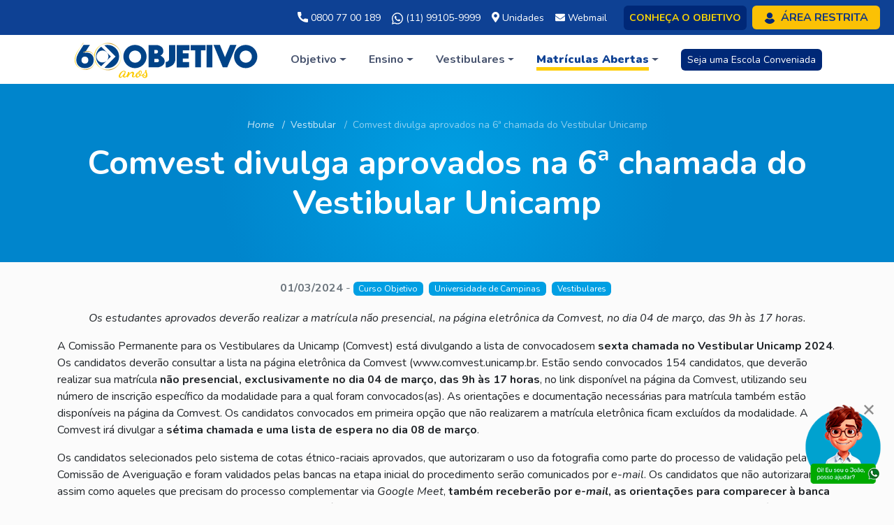

--- FILE ---
content_type: text/html; charset=utf-8
request_url: https://curso-objetivo.br/vestibular/noticia.aspx?titulo=comvest-divulga-aprovados-na-6a-chamada-do-vestibular-unicamp
body_size: 36680
content:


<!DOCTYPE html>
<html lang="pt-br">
<head>
<meta charset="utf-8">
<meta content="width=device-width, initial-scale=1.0" name="viewport">
<title>Comvest divulga aprovados na 6ª chamada do Vestibular Unicamp - Guia de Carreiras e Profissões - Curso Objetivo Pr&eacute;-Vestibular</title>
<meta name="description" content="Acompanhe as principais notícias sobre os vestibulares mais importantes do Brasil. Insper (SP) libera resultado da 1ª etapa do Vestibular 2021/2">
<meta name="keywords" content="carreiras  e profissões, administração, guia de carreiras, cursos oferecidos, curso objetivo, cursinho objetivo, curso pre-vestibular, curso vestibular, cursinho vestibulares, curso prova vestibular, dicas areas faculdade, cursos faculdade, profissoes faculdade, profissoes universidade, areas de escolha universidade">
<meta name="title" content="Comvest divulga aprovados na 6ª chamada do Vestibular Unicamp - Curso Objetivo Pr&eacute;-Vestibular">
<meta property="og:title" content="Comvest divulga aprovados na 6ª chamada do Vestibular Unicamp - Curso Objetivo Pr&eacute;-Vestibular">
<meta property="og:type" content="website">
<meta property="og:url" content="https://www.curso-objetivo.br/vestibular/###.aspx">
<meta property="og:image" content="https://www.curso-objetivo.br/assets/img/photo/unidade.jpg">
<meta property="og:image:secure_url" content="https://www.curso-objetivo.br/assets/img/photo/unidade.jpg">
<meta property="og:image:alt" content="Imagem da fachada do Objetivo">
<meta property="og:site_name" content="Cursinho OBJETIVO - Educa&ccedil;&atilde;o de Qualidade">
<meta property="og:description" content="Acompanhe as principais notícias sobre os vestibulares mais importantes do Brasil. Insper (SP) libera resultado da 1ª etapa do Vestibular 2021/2">
<meta name="twitter:site" content="@sejaobjetivo">
<meta name="twitter:card" content="summary">
<meta name="twitter:title" content="Comvest divulga aprovados na 6ª chamada do Vestibular Unicamp - Curso Objetivo Pr&eacute;-Vestibular">
<meta name="twitter:description" content="Faça sua inscrição no Simulado do Cursinho Objetivo. Inscrições abertas!">
<meta name="author" content="Objetivo">
<link rel="canonical" href="https://www.curso-objetivo.br/vestibular/###.aspx">
<!-- Google Tag Manager -->
<script>(function(w,d,s,l,i){w[l]=w[l]||[];w[l].push({'gtm.start':
new Date().getTime(),event:'gtm.js'});var f=d.getElementsByTagName(s)[0],
j=d.createElement(s),dl=l!='dataLayer'?'&l='+l:'';j.async=true;j.src=
'https://www.googletagmanager.com/gtm.js?id='+i+dl;f.parentNode.insertBefore(j,f);
})(window,document,'script','dataLayer','GTM-K4LK6G');</script>
<!-- End Google Tag Manager -->

<meta name="fb:admins" content="">
<meta name="theme-color" content="#30488b">

<!-- Favicons -->
<link href="/assets/img/favicon.ico" rel="icon">
<link href="/assets/img/apple-touch-icon.png" rel="apple-touch-icon">

<!-- Fonts -->
<link rel="preconnect" href="https://fonts.gstatic.com">
<link href="https://fonts.googleapis.com/css2?family=Nunito:ital,wght@0,200;0,300;0,400;0,600;0,700;0,800;0,900;1,200;1,300;1,400;1,600;1,700;1,800;1,900&display=swap" rel="stylesheet">

<!-- CSS -->
<link href="/assets/css/bootstrap.min.css" rel="stylesheet">
<link href="/assets/css/estilo.min.css?131222" rel="stylesheet">

<!--[if IE]>
<meta HTTP-EQUIV="REFRESH" content="0; url=https://www.objetivo.br/atualize-seu-navegador.aspx">
<![endif]-->
</head>
<body>
<!-- Google Tag Manager (noscript) -->
<noscript>
<iframe src="https://www.googletagmanager.com/ns.html?id=GTM-K4LK6G"
height="0" width="0" style="display:none;visibility:hidden" title="GTM"></iframe>
</noscript>
<!-- End Google Tag Manager (noscript) --> 

<!-- HEADER -->
<header id="header" class="fixed-top" style="margin-bottom:-2px!important">
  <div class="container-fluid bg-obj-3 p-2">
    <div class="row">
      <div class="col-12 text-white d-flex justify-content-center justify-content-md-end p-0 pe-md-4">
        <ul class="nav-topo list-unstyled d-flex m-0 small" style="padding-top:7px">
          <li class="d-none d-sm-inline"> <a href="https://www.objetivo.br/atendimento" title="Ligue para o Objetivo" class="text-white py-1">
            <svg aria-labelledby="icon-phone-solid" role="img" enable-background="new 0 0 384 384" version="1.1" viewBox="0 0 384 384" xml:space="preserve" xmlns="http://www.w3.org/2000/svg" class="svg-fill-white mb-1" width="15">
              <path d="m353.19 252.05c-23.51 0-46.594-3.677-68.469-10.906-10.719-3.656-23.896-0.302-30.438 6.417l-43.177 32.594c-50.073-26.729-80.917-57.563-107.28-107.26l31.635-42.052c8.219-8.208 11.167-20.198 7.635-31.448-7.26-21.99-10.948-45.063-10.948-68.583 1e-3 -16.991-13.822-30.814-30.812-30.814h-70.52c-16.99 0-30.813 13.823-30.813 30.813 0 194.75 158.44 353.19 353.19 353.19 16.99 0 30.813-13.823 30.813-30.813v-70.323c-1e-3 -16.989-13.824-30.812-30.813-30.812z"></path>
            </svg>
            0800 77 00 189</a> </li>
          <li class="d-none d-md-inline"> <a href="https://api.whatsapp.com/send?1=pt_BR&phone=5511991059999" title="Fale com o Objetivo pelo WhatsApp" class="text-white py-1 px-sm-2 px-md-3">
            <svg aria-labelledby="icon-whatsapp" role="img" aria-hidden="true" focusable="false" viewBox="0 0 448 512" xmlns="http://www.w3.org/2000/svg" class="svg-fill-white" width="16">
              <path d="m380.9 97.1c-41.9-42-97.7-65.1-157-65.1-122.4 0-222 99.6-222 222 0 39.1 10.2 77.3 29.6 111l-31.5 115 117.7-30.9c32.4 17.7 68.9 27 106.1 27h0.1c122.3 0 224.1-99.6 224.1-222 0-59.3-25.2-115-67.1-157zm-157 341.6c-33.2 0-65.7-8.9-94-25.7l-6.7-4-69.8 18.3 18.6-68.1-4.4-7c-18.5-29.4-28.2-63.3-28.2-98.2 0-101.7 82.8-184.5 184.6-184.5 49.3 0 95.6 19.2 130.4 54.1s56.2 81.2 56.1 130.5c0 101.8-84.9 184.6-186.6 184.6zm101.2-138.2c-5.5-2.8-32.8-16.2-37.9-18-5.1-1.9-8.8-2.8-12.5 2.8s-14.3 18-17.6 21.8c-3.2 3.7-6.5 4.2-12 1.4-32.6-16.3-54-29.1-75.5-66-5.7-9.8 5.7-9.1 16.3-30.3 1.8-3.7 0.9-6.9-0.5-9.7s-12.5-30.1-17.1-41.2c-4.5-10.8-9.1-9.3-12.5-9.5-3.2-0.2-6.9-0.2-10.6-0.2s-9.7 1.4-14.8 6.9c-5.1 5.6-19.4 19-19.4 46.3s19.9 53.7 22.6 57.4c2.8 3.7 39.1 59.7 94.8 83.8 35.2 15.2 49 16.5 66.6 13.9 10.7-1.6 32.8-13.4 37.4-26.4s4.6-24.1 3.2-26.4c-1.3-2.5-5-3.9-10.5-6.6z"></path>
            </svg>
            (11) 99105-9999</a> </li>
          <li class="d-none d-md-inline"> <a href="https://www.objetivo.br/institucional/unidades.aspx" title="Confira a unidade do Objetivo mais próxima de você" class="text-white py-1 pe-2">
            <svg aria-labelledby="icon-map-marker-alt-solid" role="img" aria-hidden="true" focusable="false" xmlns="http://www.w3.org/2000/svg" viewBox="0 0 384 512" class="svg-fill-white mb-1" width="11">
              <path d="M172.268 501.67C26.97 291.031 0 269.413 0 192 0 85.961 85.961 0 192 0s192 85.961 192 192c0 77.413-26.97 99.031-172.268 309.67-9.535 13.774-29.93 13.773-39.464 0zM192 272c44.183 0 80-35.817 80-80s-35.817-80-80-80-80 35.817-80 80 35.817 80 80 80z"></path>
            </svg>
            <span class="d-none d-lg-inline">Unidades</span></a> </li>
          <li class="d-none d-md-inline"> <a href="https://outlook.com/docente.unip.br" title="Acesse ao webmail" class="text-white py-1 px-2" target="_blank">
            <svg aria-labelledby="icon-envelope-solid" role="img" aria-hidden="true" focusable="false" viewBox="0 0 512 512" xmlns="http://www.w3.org/2000/svg" class="svg-fill-white mb-1" width="14">
              <path d="M502.3 190.8c3.9-3.1 9.7-.2 9.7 4.7V400c0 26.5-21.5 48-48 48H48c-26.5 0-48-21.5-48-48V195.6c0-5 5.7-7.8 9.7-4.7 22.4 17.4 52.1 39.5 154.1 113.6 21.1 15.4 56.7 47.8 92.2 47.6 35.7.3 72-32.8 92.3-47.6 102-74.1 131.6-96.3 154-113.7zM256 320c23.2.4 56.6-29.2 73.4-41.4 132.7-96.3 142.8-104.7 173.4-128.7 5.8-4.5 9.2-11.5 9.2-18.9v-19c0-26.5-21.5-48-48-48H48C21.5 64 0 85.5 0 112v19c0 7.4 3.4 14.3 9.2 18.9 30.6 23.9 40.7 32.4 173.4 128.7 16.8 12.2 50.2 41.8 73.4 41.4z"></path>
            </svg>
            <span class="d-none d-lg-inline">Webmail</span></a> </li>
          <li class="ps-3 pe-2 d-none d-md-inline"><a href="https://www.objetivo.br/matriculas/formulario-interesse.aspx" title="Agende uma visita e conheça a estrutura do Objetivo" class="bg-obj-5 text-warning rounded p-2 text-uppercase"><strong>Conheça o Objetivo</strong></a></li>
          <li class="px-3 d-inline d-md-none"><a href="/atendimento" title="Fale com o Objetivo" class="border border-white text-white rounded py-1 px-2 px-sm-3 text-uppercase"> Atendimento</a></li>
        </ul>
        <span class="btn btn-obj-6 rounded px-md-3 py-1"> <a href="https://www.objetivo.br/area-restrita" title="Acesse a área restrita (estudante, responsável e educador)">
        <svg aria-labelledby="icon-user-solid" role="img" enable-background="new 0 0 460.8 460.8" version="1.1" viewBox="0 0 460.8 460.8" xml:space="preserve" xmlns="http://www.w3.org/2000/svg" class="svg-7 svg-fill-obj-5 me-1 d-none d-sm-inline">
          <path d="m230.43 0c-65.829 0-119.64 53.812-119.64 119.64s53.812 119.64 119.64 119.64 119.64-53.812 119.64-119.64-53.812-119.64-119.64-119.64z"></path>
          <path d="m435.76 334.89c-3.135-7.837-7.314-15.151-12.016-21.943-24.033-35.527-61.126-59.037-102.92-64.784-5.224-0.522-10.971 0.522-15.151 3.657-21.943 16.196-48.065 24.555-75.233 24.555s-53.29-8.359-75.233-24.555c-4.18-3.135-9.927-4.702-15.151-3.657-41.796 5.747-79.412 29.257-102.92 64.784-4.702 6.792-8.882 14.629-12.016 21.943-1.567 3.135-1.045 6.792 0.522 9.927 4.18 7.314 9.404 14.629 14.106 20.898 7.314 9.927 15.151 18.808 24.033 27.167 7.314 7.314 15.673 14.106 24.033 20.898 41.273 30.825 90.906 47.02 142.11 47.02s100.83-16.196 142.11-47.02c8.359-6.269 16.718-13.584 24.033-20.898 8.359-8.359 16.718-17.241 24.033-27.167 5.224-6.792 9.927-13.584 14.106-20.898 2.611-3.135 3.133-6.793 1.566-9.927z"></path>
        </svg>
        <strong class="text-uppercase d-none d-md-inline">Área restrita</strong> <strong class="text-uppercase d-inline d-md-none small">Área restrita</strong> </a></span> </div>
    </div>
  </div>
  <div class="container-fluid d-flex align-items-center justify-content-center py-2 bg-white">
    <div class="logo"> <a href="https://www.objetivo.br" title="Ir para a página inicial do Objetivo"><img src="/assets/img/logo/objetivo-60-anos.svg" alt="Logo do Objetivo" height="54"></a> </div>
    <nav id="navbar" class="navbar navbar-expand-lg">
      <button class="navbar-toggler mobile-nav-toggle" type="button" data-bs-toggle="collapse" data-bs-target="#navbarSupportedContent" aria-controls="navbarSupportedContent" aria-expanded="false" aria-label="Toggle navigation">
      <svg xmlns="http://www.w3.org/2000/svg" width="32" height="32" viewBox="0 0 24 24" fill="none" stroke="currentColor" stroke-width="2" stroke-linecap="round" stroke-linejoin="round" class="feather feather-menu">
        <line x1="3" y1="12" x2="21" y2="12"></line>
        <line x1="3" y1="6" x2="21" y2="6"></line>
        <line x1="3" y1="18" x2="21" y2="18"></line>
      </svg>
      </button>
      <ul class="nav ps-md-4">
        <li class="nav-item dropdown"><a name="Objetivo" title="Objetivo" class="nav-link dropdown-toggle" role="button" aria-expanded="false" id="ObjetivoDropdown"><span><strong>Objetivo</strong></span> </a>
          <ul class="dropdown-menu" aria-labelledby="ObjetivoDropdown">
            <li><a href="https://www.objetivo.br/institucional/sobre-objetivo.aspx" title="Saiba mais sobre a história do Objetivo" class="dropdown-item">Sobre o Objetivo</a></li>
            <li><a href="https://www.objetivo.br/ensino/proposta-pedagogica.aspx" title="Saiba mais sobre a proposta pedagógica" class="dropdown-item">Proposta Pedagógica</a></li>
            <li><a href="https://www.objetivo.br/e-genio" title="Saiba mais sobre o e-GENIO" class="dropdown-item">e-GENIO</a></li>
            <li><a href="https://www.objetivo.br/sistema-de-ensino-objetivo/" title="Saiba mais sobre Convênios" class="dropdown-item">Convênios</a></li>
            <li><a href="https://www.objetivo.br/institucional/unidades.aspx" title="Conheça as unidades do Objetivo" class="dropdown-item">Unidades</a></li>
            <li><a href="https://www.objetivo.br/institucional/resultados.aspx" title="CConfira os principais resultados do Objetivo: medalhas e muito mais!" class="dropdown-item">Nossos resultados</a></li>
            <li><a href="https://www.objetivo.br/institucional/dados-institucionais.aspx" title="Confira os dados institucionais do Objetivo" class="dropdown-item">Dados institucionais</a></li>
          </ul>
        </li>
        <li class="nav-item dropdown"><a name="Ensino" title="Tudo sobre nosso ensino" class="nav-link dropdown-toggle" role="button" aria-expanded="false" id="EnsinoDropdown"><span><strong>Ensino</strong></span> </a>
          <ul class="dropdown-menu" aria-labelledby="EnsinoDropdown">
            <li><a href="https://www.objetivo.br/ensino/infantil.aspx" title="Saiba mais sobre a Educação Infantil do Objetivo" class="dropdown-item">Educação Infantil</a></li>
            <li><a href="https://www.objetivo.br/ensino/fundamental.aspx" title="Saiba mais sobre o Ensino Fundamental do Objetivo" class="dropdown-item">Ensino Fundamental</a></li>
            <li><a href="https://www.objetivo.br/ensino/ensino-medio.aspx" title="Saiba mais sobre o Ensino Médio do Objetivo" class="dropdown-item">Ensino Médio</a></li>
            <li><a href="/" title="Saiba mais sobre o Cursinho Pré-Vestibular do Objetivo" class="dropdown-item">Curso Pré-Vestibular</a></li>
          </ul>
        </li>
        <li class="nav-item dropdown"><a name="Vestibulares" title="Vestibulares" class="nav-link dropdown-toggle" role="button" aria-expanded="false" id="VestibularDropdown"><span><strong>Vestibulares</strong></span> </a>
          <ul class="dropdown-menu" aria-labelledby="VestibularDropdown">
            <li><a href="/vestibular/resolucao-comentada.aspx" title="Confira as resoluções comentadas dos principais vestibulares" class="dropdown-item">Resoluções Comentadas</a></li>
            <li><a href="/vestibular/simulados.aspx" title="Participe dos simulados do Objetivo" class="dropdown-item">Simulados</a></li>
            <li><a href="/vestibular" title="Fique por dentro dos principais vestibulares" class="dropdown-item">Fique por Dentro</a></li>
            <li><a href="/vestibular/aprovacoes.aspx" title="Saiba mais sobre as aprovações dos alunos do Objetivo" class="dropdown-item">Aprovações</a></li>
          </ul>
        </li>
        <li class="nav-item dropdown"><a name="Matrículas Abertas" title="Faça hoje mesmo a matrícula" class="nav-link dropdown-toggle" role="button" aria-expanded="false" id="MatriculasDropdown"><span class="fw-bolder"><strong class="text-obj-3 border-bottom border-warning border-5">Matrículas Abertas</strong></span> </a>
          <ul class="dropdown-menu" aria-labelledby="MatriculasDropdown">
            <li><a href="https://www.objetivo.br/matriculas/formulario-interesse.aspx" title="Agende uma visita no Objetivo" class="dropdown-item">Matrículas - Agende uma visita</a></li>
            <li><a href="https://www.objetivo.br/matriculas/desafio.aspx" title="Inscreva-se no Desafio do Objetivo (Fundamental e Médio)" class="dropdown-item">Desafio <br class="d-block d-sm-none">
              (Fundamental e Médio)</a></li>
            <li><a href="/matriculas/concursos-bolsas.aspx" title="Inscreva-se no Concurso de Bolsas do Objetivo" class="dropdown-item">Concurso de Bolsas <br class="d-block d-sm-none">
              (Pré-Vestibular)</a></li>
          </ul>
        </li>
        <li class="nav-item ms-lg-3"> <a id="seja-escola-conveniada-menu" href="https://www.objetivo.br/sistema-de-ensino-objetivo/" title="Seja uma escola conveniada do Objetivo">
          <button type="button" class="btn btn-sm btn-obj-5 text-white rounded">Seja uma Escola Conveniada</button>
          </a></li>
        <li class="nav-item d-inline d-sm-inline d-md-inline d-lg-none"> <a href="https://www.objetivo.br/area-restrita" title="Acesse a área restrita (estudante, responsável e educador)" class="fw-bold"><strong>Área restrita</strong></a></li>
      </ul>
    </nav>
  </div>
</header>

<main role="main" id="concurso-bolsas" class="mt-5 pt-5">
  <div class="jumbotron bg-obj-2-gradient text-white text-center" ><!--style="background: url('../assets/img/bg/bg-informativos.jpg') no-repeat; background-size: cover"-->
    <div class="container">
      <div class="row">
        <div class="col-12">
          <nav aria-label="breadcrumb" class="m-0 text-center">
  <ol class="breadcrumbs-obj list-inline small text-white opacity-80">
    <li class="list-inline-item"><a href="/" title="Colégio e Curso Objetivo" class="text-white"><em>Home</em></a></li>
    <li class="list-inline-item"><a href="/vestibular" title="Matrículas" class="text-white">Vestibular</a></li>
    <li class="list-inline-item active opacity-70" aria-current="page" title="Comvest divulga aprovados na 6ª chamada do Vestibular Unicamp">Comvest divulga aprovados na 6ª chamada do Vestibular Unicamp</li>
  </ol>
</nav>


          <h1 class="display-5 fw-bold">Comvest divulga aprovados na 6ª chamada do Vestibular Unicamp</h1>
        </div>
      </div>
    </div>
  </div>
  <section id="vestibular-noticia" class="py-4">
    <div class="container">
      <div class="row">
        <div class="col text-center text-secondary">
          <p><strong>01/03/2024</strong> -<a class='px-1'><span class='badge fw-normal text-white badge-obj-1 my-1'>Curso Objetivo </span></a><a class='px-1'><span class='badge fw-normal text-white badge-obj-1 my-1'>Universidade de Campinas </span></a><a class='px-1'><span class='badge fw-normal text-white badge-obj-1 my-1'>Vestibulares </span></a></p>
        </div>
        <article class="col-12">
          <p class="text-center"><em>Os estudantes aprovados deverão realizar a matrícula não presencial, na página eletrônica da Comvest, no dia 04 de março, das 9h às 17 horas.</em></p>

<p>A Comissão Permanente para os Vestibulares da Unicamp (Comvest) está divulgando a lista de convocadosem <strong>sexta chamada no Vestibular Unicamp 2024</strong>. Os candidatos deverão consultar a lista na página eletrônica da Comvest (www.comvest.unicamp.br. Estão sendo convocados 154 candidatos, que deverão realizar sua matrícula <strong>não presencial, exclusivamente no dia 04 de março, das 9h às 17 horas</strong>, no link disponível na página da Comvest, utilizando seu número de inscrição específico da modalidade para a qual foram convocados(as). As orientações e documentação necessárias para matrícula também estão disponíveis na página da Comvest. Os candidatos convocados em primeira opção que não realizarem a matrícula eletrônica ficam excluídos da modalidade. A Comvest irá divulgar a <strong>sétima chamada e uma lista de espera no dia 08 de março</strong>.</p>

<p>Os candidatos selecionados pelo sistema de cotas étnico-raciais aprovados, que autorizaram o uso da fotografia como parte do processo de validação pela Comissão de Averiguação e foram validados pelas bancas na etapa inicial do procedimento serão comunicados por <em>e-mail</em>. Os candidatos que não autorizaram, assim como aqueles que precisam do processo complementar via <em>Google Meet</em>, <strong>também receberão por <em>e-mail</em>, as orientações para comparecer à banca de averiguação antes de iniciar o processo de matrícula</strong>. A validação da autodeclaração apresentada pelos candidatos optantes pelas cotas étnico-raciais somente ocorrerá após a avaliação de fenótipo realizada pela Comissão, ficando a matrícula condicionada à aprovação da Comissão de Averiguação, conforme a resolução GR-074/2020, que instituiu o procedimento de heteroidentificação.</p>

<h3 class="fw-bold text-obj-2 mt-2 pt-2">Matrícula em segunda opção</h3>
<p>Os candidatos convocados para o curso escolhido como <strong>segunda opção</strong> deverão realizar a matrícula pela internet e, optar ou não, por aguardar uma possível vaga para o curso de primeira opção (remanejamento). Candidatos de segunda opção que não fizerem a matrícula pela internet perderão essa vaga (segunda opção), mas continuarão concorrendo ao curso de primeira opção, podendo, assim, serem convocados nas próximas chamadas, de acordo com os critérios de classificação.</p>

<h3 class="fw-bold text-obj-2 mt-2 pt-2">Vestibular Indígena</h3>
<p>A Comvest está divulgando, também, a <strong>quinta e última chamada de convocados para matrícula no Vestibular Indígena Unicamp-UFSCar 2024</strong>. Estão sendo convocados para matrícula 2 estudantesna Unicamp. A UFSCar <strong>já preencheu as vagas</strong> para os cursos onde havia candidatos aptose não há mais chamadas. A lista está disponível em: <a href="https://www.comvest.unicamp.br/ingresso-2024/vestibular-indigena-2/" title="Acesse a página do ingresso" rel="nofollow noopener" target="_blank">https://www.comvest.unicamp.br/ingresso-2024/vestibular-indigena-2/</a>. </p>

<h3 class="fw-bold text-obj-2 mt-2 pt-2">Calendário – Chamadas e matrículas – Vestibular Unicamp 2024</h3>
<table class="table">
	<tbody>
		<tr>
			<td>Divulgação da primeira chamada</td>
			<td>29/1/2024</td>
		</tr>
		<tr>
            <td>Matrícula <em>online</em> da primeira chamada</td>
            <td>30 e 31/1/24</td>
          </tr>
          <tr>
            <td>Divulgação da segunda chamada</td>
            <td>5/2/24</td>
          </tr>
          <tr>
            <td>Matrícula online da segunda chamada</td>
            <td>6/2/24</td>
          </tr>
          <tr>
            <td>Divulgação da terceira chamada</td>
            <td>9/2/24</td>
          </tr>
          <tr>
            <td>Matrícula online da terceira chamada</td>
            <td>15/2/24</td>
          </tr>
          <tr>
            <td><strong>Declaração de Interesse por Vagas</strong></td>
            <td><strong>de 9/2 a 15/2 (até as 17h)</strong></td>
          </tr>
          <tr>
            <td>Divulgação da quarta chamada</td>
            <td>20/2/24</td>
          </tr>
          <tr>
            <td>Matrícula online da quarta chamada</td>
            <td>21/2/24</td>
          </tr>
          <tr>
            <td>Divulgação da quinta chamada</td>
            <td>26/2/24</td>
          </tr>
          <tr>
            <td>Matrícula online da quinta chamada</td>
            <td>27/2/24</td>
          </tr>
          <tr>
            <td>Divulgação da sexta chamada</td>
            <td>1/3/24</td>
          </tr>
          <tr>
            <td>Matrícula online da sexta chamada</td>
            <td>4/3/24</td>
          </tr>
          <tr>
            <td>Divulgação da sétima chamada e <strong>Lista de Espera</strong></td>
            <td>8/3/24</td>
          </tr>
          <tr>
            <td>Matrícula online da sétima chamada e <strong>Declaração de Interesse por Vagas para candidatos da lista de Espera</strong></td>
            <td>11/3/24</td>
          </tr>
          <tr>
            <td>Divulgação da oitava chamada</td>
            <td>14/3/24</td>
          </tr>
          <tr>
            <td>Matrícula online da oitava chamada</td>
            <td>15/3/24</td>
          </tr>
        </tbody>
      </table>

<p>Fonte: <a href="https://www.comvest.unicamp.br/comvest-divulga-aprovados-na-6a-chamada-do-vestibular-unicamp/" title="Confira a notícia na integra em: Unicamp" rel="nofollow noopener" target="_blank"> <strong>Unicamp</strong></a></p>
        </article>
      </div>
    </div>
  </section>
</main>
<style>#chatbot-joao .btn-close {width: 0.7em!important;height: 0.7em!important;padding: .15em .15em!important} .container-joao {position: fixed;bottom: 20px;right: 20px;} </style>
<section id="chatbot-joao" class="m-0 p-0 position-relative">
<div class="container-joao me-0">
  <div class="row float-end align-items-start">
    <div class="col pe-0">
      <button type="button" class="btn-close position-absolute top-0 end-0 m-2" aria-label="Fechar" onclick="document.getElementById('chatbot-joao').style.display='none';"></button>
      <a href="https://api.whatsapp.com/send?1=pt_BR&phone=5511991059999" title="Entre em contato com o chatbot do Objetivo pelo WhatsApp" target="_blank"><img src="https://www.curso-objetivo.br/assets/img/chatbot-joao.png" alt="Chatbot do Objetivo no WhatsApp" class="img-fluid" width="130"></a> </div>
  </div>
</div>
</section>
<footer class="footer text-white mt-auto mb-0 pb-0 bg-obj-3">
  <section id="topo-footer" class="container-fluid py-2 bg-obj-4">
    <div class="container">
      <div class="row">
        <div class="col-12 col-sm-6 col-md-5 col-lg-3 text-center text-md-start mb-2"> <small class="fw-light">Aplicativo oficial do Objetivo</small><br>
          <a class="pe-1 py-1" href="https://apps.apple.com/br/app/objetivo-centro-educacional/id1417524541" title="Baixe o aplicativo do Objetivo para iOS na App Store" target="_blank"><img class="img-fluid" src="/assets/img/icon/icone_app_store.svg" width="100" height="30" alt="Imagem da App Store para baixar o aplicativo do Objetivo"></a> <!--a class="py-1" href="https://play.google.com/store/apps/details?id=com.objetivo.objetivoapp" title="Baixe o aplicativo do Objetivo para Android na Play Store" target="_blank"><img class="img-fluid" src="/assets/img/icon/icone_google_play.svg" width="100" height="30" alt="Imagem da Play Store para baixar o aplicativo do Objetivo"></a--> </div>
        <div class="col-12 col-sm-6 col-md-4 col-lg-4 text-center text-md-start mb-2"> <small class="fw-light">Redes sociais do Objetivo</small><br>
          <a href="https://www.facebook.com/cursoobjetivooficial" title="Acesse o Facebook do Objetivo" target="_blank" class="text-white pe-1">
          <svg xmlns="http://www.w3.org/2000/svg" viewBox="0 0 1000 1000" class="svg-fill-white" width="30">
            <path class="st0" d="M790.01,0H210.14C94.14,0,0.1,94.04,0.1,210.04v579.92c0,116,94.04,210.04,210.04,210.04h579.82
            c116,0,210.04-94.04,210.04-210.04V209.99C1000,94.02,905.98,0,790.01,0z M687.47,275.86H611.1c-29.86,0-54.07,24.21-54.07,54.07
            v45.06h128.8l0.59,127.95H557.03v349.19H421.65V504.92h-97.02V376.04h97.02v-66.93c0-86.54,70.16-156.7,156.7-156.7h109.12V275.86z"
            />
          </svg>
          </a> <a href="https://www.instagram.com/cursoobjetivo_oficial" title="Acesse o Instagram do Objetivo" target="_blank" class="text-white px-1">
          <svg xmlns="http://www.w3.org/2000/svg" viewBox="0 0 1000 1000" class="svg-fill-white" width="30">
            <ellipse transform="matrix(0.9929 -0.1186 0.1186 0.9929 -55.842 63.3292)" class="st0" cx="504" cy="500.7" rx="120.45" ry="120.45"/>
            <path class="st0" d="M671.95,209.38H336.05c-68.02,0-123.36,55.34-123.36,123.36v335.91c0,68.02,55.34,123.36,123.36,123.36h335.91
              c68.02,0,123.36-55.34,123.36-123.36V332.75C795.31,264.72,739.97,209.38,671.95,209.38z M504,681.27
              c-99.57,0-180.57-81-180.57-180.57c0-99.57,81-180.57,180.57-180.57c99.57,0,180.57,81,180.57,180.57
              C684.57,600.26,603.57,681.27,504,681.27z M689.61,353.52c-22.93,0-41.51-18.59-41.51-41.51c0-22.93,18.59-41.51,41.51-41.51
              c22.93,0,41.51,18.59,41.51,41.51C731.12,334.93,712.54,353.52,689.61,353.52z"/>
            <path class="st0" d="M790.01,0H210.14C94.14,0,0.1,94.04,0.1,210.04v579.92c0,116,94.04,210.04,210.04,210.04h579.82
              c116,0,210.04-94.04,210.04-210.04V209.99C1000,94.02,905.98,0,790.01,0z M855.43,668.65c0,101.17-82.31,183.47-183.47,183.47
              H336.05c-101.17,0-183.48-82.31-183.48-183.47V332.75c0-101.17,82.31-183.48,183.48-183.48h335.91
              c101.17,0,183.47,82.31,183.47,183.48V668.65z"/>
          </svg>
          </a> <a href="https://www.tiktok.com/@objetivo_oficial" title="Acesse o TikTok do Objetivo" target="_blank" class="text-white px-1">
          <svg xmlns="http://www.w3.org/2000/svg" shape-rendering="geometricPrecision" text-rendering="geometricPrecision" image-rendering="optimizeQuality" fill-rule="evenodd" clip-rule="evenodd" viewBox="0 0 1000 1000" class="svg-fill-white" width="30">
            <path class="st0" d="M790.01,0H210.14C94.14,0,0.1,94.04,0.1,210.04v579.92c0,116,94.04,210.04,210.04,210.04h579.82
            c116,0,210.04-94.04,210.04-210.04V209.99C1000,94.02,905.98,0,790.01,0z M417.8,850.41c-119.78,0-217.22-97.45-217.22-217.22
            c0-119.78,97.45-217.23,217.22-217.23h45v104.95h-45c-61.91,0-112.27,50.37-112.27,112.27c0,61.91,50.37,112.27,112.27,112.27
            c61.91,0,112.27-50.37,112.27-112.27V156.91l104.39-7.64c0.06,0.39,8.35,53.2,35.8,103.9c32.31,59.67,74.55,88.68,129.15,88.68
            v104.95c-63.68,0-119.31-22.76-164.39-66.63v253.01C635.03,752.97,537.58,850.41,417.8,850.41z"/>
          </svg>
          </a> <a href="https://www.linkedin.com/company/col%C3%A9gio-e-curso-objetivo" title="Acesse o LinkedIn do Objetivo" target="_blank" class="text-white px-1">
          <svg xmlns="http://www.w3.org/2000/svg" viewBox="0 0 1000 1000" class="svg-fill-white" width="30">
            <path class="st0" d="M790.01,0H210.14C94.14,0,0.1,94.04,0.1,210.04v579.92c0,116,94.04,210.04,210.04,210.04h579.82
            c116,0,210.04-94.04,210.04-210.04V209.99C1000,94.02,905.98,0,790.01,0z M163.42,389.28h140.65v464.13H163.42V389.28z
            M397.07,533.29c0-48.89,0-108.04-1.11-150.88h136.33c3.03,15.37,4.94,50.01,5.43,67.97c20.43-39.81,64.4-81.7,167.6-81.7
            c112.53,0,149.18,81.29,149.18,227.4v257.34H713.86V612.18c0-70.79-28.37-120.78-74.06-120.78c-79.23,0-102.08,50.59-102.08,155.64
            v206.37H397.07V533.29z M315.69,231.21c0,45.26-36.69,81.94-81.94,81.94c-45.26,0-81.94-36.69-81.94-81.94
            c0-45.26,36.69-81.94,81.94-81.94C279,149.27,315.69,185.96,315.69,231.21z"/>
          </svg>
          </a> <a href="https://www.youtube.com/ObjetivoOficial" title="Acesse o YouTube do Objetivo" target="_blank" class="text-white px-1">
          <svg xmlns="http://www.w3.org/2000/svg" viewBox="0 0 1000 1000" class="svg-fill-white" width="30">
            <path class="st0" d="M790.01,0H210.14C94.14,0,0.1,94.04,0.1,210.04v579.92c0,116,94.04,210.04,210.04,210.04h579.82
            c116,0,210.04-94.04,210.04-210.04V209.99C1000,94.02,905.98,0,790.01,0z M838.25,632.83c0,60.52-49.06,109.58-109.58,109.58
            H271.33c-60.52,0-109.58-49.06-109.58-109.58V367.17c0-60.52,49.06-109.58,109.58-109.58h457.34
            c60.52,0,109.58,49.06,109.58,109.58V632.83z"/>
            <polygon class="st0" points="428.96,388.94 428.96,500 428.96,611.06 520.64,555.53 612.32,500 520.64,444.47 	"/>
          </svg>
          </a> </div>
        <div class="col-12 col-md-3 col-lg-5 mt-3 px-0">
          <p class="text-center text-lg-end pt-lg-1">
            <svg aria-labelledby="icon-phone-solid" role="img" aria-hidden="true" focusable="false" xmlns="http://www.w3.org/2000/svg" viewBox="0 0 512 512" class="svg-fill-white" width="20" height="20">
              <path d="M497.39 361.8l-112-48a24 24 0 0 0-28 6.9l-49.6 60.6A370.66 370.66 0 0 1 130.6 204.11l60.6-49.6a23.94 23.94 0 0 0 6.9-28l-48-112A24.16 24.16 0 0 0 122.6.61l-104 24A24 24 0 0 0 0 48c0 256.5 207.9 464 464 464a24 24 0 0 0 23.4-18.6l24-104a24.29 24.29 0 0 0-14.01-27.6z"></path>
            </svg>
            <a href="tel:08007700189" title="Ligar para 0800 77 00 189" class="fw-normal h5 text-white">0800 77 00 189</a> </p>
        </div>
      </div>
    </div>
  </section>
  <section id="footer-links-uteis" class="mt-3 pt-3">
    <div class="container px-4 px-sm-0">
      <div class="row">
        <div class="col-12 col-sm-6 col-md-3 pb-3">
          <p class="h5 text-warning fw-normal border-start border-4 border-warning ps-2">Institucional</p>
          <ul class="list-unstyled">
            <li><a href="https://www.objetivo.br/e-genio" class="text-white" title="Saiba mais sobre o e-GENIO">e-GENIO</a></li>
            <li><a href="https://www.objetivo.br/ensino/proposta-pedagogica.aspx" class="text-white" title="Conheça a proposta pedagógica do Objetivo">Proposta Pedagógica</a></li>
            <li><a href="https://www.objetivo.br/institucional/ultimas-noticias.aspx" class="text-white" title="Notícias do Objetivo">Notícias</a></li>
            <li><a href="https://www.objetivo.br/institucional/resultados.aspx" class="text-white" title="Resultados dos alunos do Objetivo">Nossos resultados</a></li>
          </ul>
        </div>
        <div class="col-12 col-sm-6 col-md-4 pb-3">
          <p class="h5 text-warning fw-normal border-start border-4 border-warning ps-2"><strong>Estude</strong> no Objetivo</p>
          <ul class="list-unstyled">
            <li><a href="https://www.objetivo.br/matriculas/formulario-interesse.aspx" class="text-white" title="Agende uma visita">Agende uma visita</a></li>
            <li><a href="https://www.objetivo.br/matriculas/formulario-interesse.aspx" class="text-white" title="Matrículas abertas no Objetivo. Saiba mais!">Matrículas</a></li>
            <li><a href="https://www.objetivo.br/matriculas/desafio.aspx" class="text-white" title="Concurso de Bolsas">Desafio de Português e Matemática</a></li>
            <li><a href="https://www.curso-objetivo.br/matriculas/concursos-bolsas.aspx" class="text-white" title="Concurso de Bolsas">Concurso de Bolsas (Pré-vestibular)</a></li>
          </ul>
        </div>
        <div class="col-12 col-sm-6 col-md-3 pb-3">
          <p class="h5 text-warning fw-normal border-start border-4 border-warning ps-2"><strong>Ensino</strong></p>
          <ul class="list-unstyled">
            <li><a href="https://www.objetivo.br/ensino/infantil.aspx" class="text-white" title="Acesse a página sobre Educação Infantil">Educação Infantil</a></li>
            <li><a href="https://www.objetivo.br/ensino/fundamental.aspx" class="text-white" title="Acesse a página sobre Ensino Fundamental">Ensino Fundamental</a></li>
            <li><a href="https://www.objetivo.br/ensino/ensino-medio.aspx" class="text-white" title="Acesse a página sobre Ensino Médio">Ensino Médio</a></li>
            <li><a href="https://www.curso-objetivo.br/" class="text-white" title="Acesse a página sobre Pré-vestibular | Cursinho">Pré-vestibular</a></li>
          </ul>
        </div>
        <div class="col-12 col-sm-6 col-md-2 pb-3">
          <p class="h5 text-warning fw-normal border-start border-4 border-warning ps-2"><em>Links</em> úteis</p>
          <ul class="list-unstyled">
            <li><a href="https://www.objetivo.br/area-restrita" class="text-white" title="Acesse a área restrita - aluno(a), responsável e educador do Objetivo">Área Restrita</a></li>
            <li><a href="https://www.objetivo.br/atendimento" class="text-white" title="Saiba como entrar em contato com o Objetivo">Atendimento</a></li>
            <li><a href="https://www.objetivo.br/institucional/unidades.aspx" class="text-white" title="Conheça as unidades do Objetivo">Unidades</a></li>
            <li><a href="https://outlook.com/docente.unip.br" class="text-white" title="Webmail do Objetivo" target="_blank">Webmail</a></li>
          </ul>
        </div>
      </div>
    </div>
  </section>
  <section id="copyright" class="container-fluid bg-obj-5 mt-2 mb-0 pt-1 pb-0">
    <div class="container">
      <div class="row">
        <div class="col-12 text-center pt-2">
          <p class="text-white-50 small"><em>Copyright</em> &copy; 1997-2025 Col&eacute;gio Objetivo.<br class="d-inline d-md-none">
            Todos os direitos reservados.<br class="d-inline d-md-none">
            <a href="https://www.objetivo.br/institucional/politica-privacidade.aspx" title="Pol&iacute;tica de Privacidade do Objetivo" class="text-white">Pol&iacute;tica de Privacidade</a> <span class="opacity-30">|</span> <a href="https://www.objetivo.br/institucional/acessibilidade.aspx" title="Acessibilidade" class="text-white">Acessibilidade</a></p>
        </div>
      </div>
    </div>
  </section>
</footer>

<!-- Scripts --> 
<script src="/assets/js/cookies-consent.js"></script> 
<script src="/assets/js/bootstrap.bundle.min.js" type="text/javascript"></script> 
<script src="/assets/js/main.js?1" type="text/javascript"></script> 
<!-- Google Tag Maganer -->
</body>
</html>

--- FILE ---
content_type: application/javascript
request_url: https://curso-objetivo.br/assets/js/cookies-consent.js
body_size: 95
content:
const cookieContainer = document.querySelector(".cookie-container");
const cookieButton = document.querySelector(".cookie-btn");

cookieButton.addEventListener("click", () => {
  cookieContainer.classList.remove("active");
  localStorage.setItem("cookieBannerDisplayed", "true");
});

setTimeout(() => {
  if (!localStorage.getItem("cookieBannerDisplayed")) {
    cookieContainer.classList.add("active");
  }
}, 2000);

--- FILE ---
content_type: image/svg+xml
request_url: https://curso-objetivo.br/assets/img/icon/icone_app_store.svg
body_size: 1613
content:
<?xml version="1.0" encoding="utf-8"?>
<!-- Generator: Adobe Illustrator 25.1.0, SVG Export Plug-In . SVG Version: 6.00 Build 0)  -->
<svg version="1.1" id="Camada_1" xmlns="http://www.w3.org/2000/svg" xmlns:xlink="http://www.w3.org/1999/xlink" x="0px" y="0px"
	 viewBox="0 0 71.8 24" style="enable-background:new 0 0 71.8 24;" xml:space="preserve">
<style type="text/css">
	.st0{fill:#FFFFFF;}
</style>
<g id="Camada_2_1_">
	<g id="livetype">
		<path d="M5.1,23.5H4.5c-0.4,0-0.7,0-1.1-0.1c-0.3-0.1-0.7-0.2-1-0.3c-0.3-0.2-0.6-0.4-0.8-0.6c-0.2-0.3-0.4-0.5-0.6-0.8
			c-0.2-0.3-0.3-0.7-0.3-1c-0.1-0.4-0.1-0.8-0.1-1.1c0-0.1,0-0.5,0-0.5V5.1c0,0,0-0.4,0-0.5c0-0.4,0-0.8,0.1-1.1
			c0.1-0.3,0.2-0.7,0.3-1c0.2-0.3,0.4-0.6,0.6-0.8C1.8,1.3,2.1,1.1,2.4,1c0.3-0.2,0.7-0.3,1-0.3c0.4-0.1,0.7-0.1,1.1-0.1h62.7
			c0.4,0,0.7,0,1.1,0.1c0.3,0.1,0.7,0.2,1,0.3c0.9,0.5,1.6,1.4,1.8,2.4c0.1,0.4,0.1,0.8,0.1,1.1v14.4c0,0.2,0,0.4,0,0.6
			c0,0.4,0,0.7-0.1,1.1c-0.1,0.3-0.2,0.7-0.3,1c-0.2,0.3-0.4,0.6-0.6,0.8c-0.2,0.2-0.5,0.5-0.8,0.6c-0.3,0.2-0.7,0.3-1,0.3
			c-0.4,0.1-0.7,0.1-1.1,0.1L5.1,23.5L5.1,23.5z"/>
		<g id="_Group_">
			<g id="_Group_2">
				<g id="_Group_3">
					<path id="_Path_" class="st0" d="M14.9,12.2c0-1,0.6-2,1.4-2.5c-0.6-0.8-1.4-1.3-2.4-1.3c-1-0.1-2,0.6-2.5,0.6
						s-1.3-0.6-2.2-0.6c-1.1,0-2.1,0.7-2.7,1.6c-1.2,2-0.3,5,0.8,6.6c0.6,0.8,1.2,1.7,2,1.6s1.1-0.5,2.2-0.5s1.3,0.5,2.1,0.5
						s1.5-0.8,2-1.6c0.4-0.6,0.7-1.2,0.9-1.9C15.5,14.4,14.9,13.3,14.9,12.2z"/>
					<path id="_Path_2" class="st0" d="M13.2,7.3c0.5-0.6,0.7-1.3,0.7-2.1c-0.7,0.1-1.4,0.4-1.9,1c-0.5,0.6-0.7,1.3-0.7,2
						C12,8.2,12.7,7.9,13.2,7.3z"/>
				</g>
			</g>
			<path class="st0" d="M25.4,16.3h-2.8l-0.7,2h-1.2l2.7-7.4h1.2l2.7,7.4H26L25.4,16.3z M22.8,15.4h2.2L24,12.1l0,0L22.8,15.4z"/>
			<path class="st0" d="M33.1,15.6c0,1.7-0.9,2.8-2.3,2.8c-0.7,0-1.4-0.3-1.7-1l0,0v2.7H28v-7.2h1v0.9l0,0c0.4-0.6,1-1,1.7-1
				C32.2,12.8,33.1,13.9,33.1,15.6z M31.9,15.6c0-1.1-0.6-1.8-1.4-1.8s-1.4,0.7-1.4,1.8s0.6,1.8,1.4,1.8S31.9,16.7,31.9,15.6z"/>
			<path class="st0" d="M39,15.6c0,1.7-0.9,2.8-2.3,2.8c-0.7,0-1.4-0.3-1.7-1l0,0v2.7h-1.1v-7.2H35v0.9l0,0c0.3-0.6,1-1,1.7-1
				C38.1,12.8,39,13.9,39,15.6z M37.9,15.6c0-1.1-0.6-1.8-1.4-1.8s-1.4,0.7-1.4,1.8s0.6,1.8,1.4,1.8S37.9,16.7,37.9,15.6z"/>
			<path class="st0" d="M43,16.2c0.1,0.7,0.8,1.2,1.8,1.2s1.6-0.4,1.6-1.2S46,15.4,45,15.1l-1-0.2c-1.4-0.3-2-1-2-2
				c0-1.3,1.1-2.2,2.7-2.2s2.7,0.9,2.7,2.2h-1.1c-0.1-0.7-0.7-1.2-1.6-1.2s-1.5,0.5-1.5,1.1s0.4,0.8,1.3,1.1l0.8,0.2
				c1.5,0.4,2.2,1,2.2,2.1c0,1.4-1.1,2.3-2.9,2.3s-2.8-0.9-2.8-2.2L43,16.2z"/>
			<path class="st0" d="M50,11.6v1.3h1v0.9h-1v3c0,0.5,0.2,0.7,0.7,0.7H51v0.9c-0.2,0-0.4,0-0.6,0c-1.1,0-1.5-0.4-1.5-1.5v-3.1h-0.8
				v-0.9h0.8v-1.3H50z"/>
			<path class="st0" d="M51.6,15.6c-0.1-1.4,1-2.6,2.4-2.7c1.4-0.1,2.6,1,2.7,2.4c0,0.1,0,0.2,0,0.3c0.1,1.4-1,2.6-2.4,2.7
				c-1.4,0.1-2.6-1-2.7-2.4C51.6,15.8,51.6,15.7,51.6,15.6z M55.6,15.6c0-1.2-0.5-1.9-1.4-1.9s-1.4,0.7-1.4,1.9s0.5,1.9,1.4,1.9
				S55.6,16.8,55.6,15.6z"/>
			<path class="st0" d="M57.7,12.9h1.1v0.9l0,0c0.1-0.6,0.7-1,1.3-1c0.1,0,0.3,0,0.4,0v1c-0.2,0-0.3-0.1-0.5-0.1
				c-0.6,0-1.1,0.4-1.2,1c0,0,0,0,0,0c0,0.1,0,0.1,0,0.2v3.2h-1.1V12.9z"/>
			<path class="st0" d="M65.6,16.7c-0.3,1.1-1.3,1.8-2.3,1.7c-1.4,0.1-2.5-1-2.6-2.4c0-0.1,0-0.3,0-0.4c-0.2-1.4,0.8-2.6,2.2-2.8
				c0.1,0,0.2,0,0.3,0c1.3,0,2.4,1,2.5,2.3c0,0.1,0,0.2,0,0.4v0.4h-3.8v0.1c-0.1,0.8,0.5,1.5,1.3,1.5c0,0,0,0,0,0h0.2
				c0.5,0.1,1.1-0.3,1.2-0.8L65.6,16.7z M61.8,15.1h2.7c0-0.7-0.5-1.3-1.2-1.4c0,0,0,0,0,0h-0.1C62.5,13.7,61.8,14.3,61.8,15.1z"/>
		</g>
		<g id="_Group_4">
			<path class="st0" d="M21.4,8.8V5.2h1.4c0.7,0,1.1,0.3,1.1,0.9c0,0.4-0.3,0.7-0.6,0.8l0,0c0.5,0,0.8,0.4,0.8,0.9
				c0,0.6-0.5,1-1.2,1L21.4,8.8z M22,6.8h0.6c0.5,0,0.8-0.2,0.8-0.5s-0.2-0.5-0.6-0.5H22V6.8z M22.8,8.3c0.5,0,0.8-0.2,0.8-0.6
				s-0.3-0.6-0.8-0.6H22v1.2H22.8z"/>
			<path class="st0" d="M24.6,8.1c0-0.5,0.4-0.8,1-0.8h0.7V7c0-0.3-0.2-0.4-0.5-0.4s-0.5,0.1-0.6,0.3h-0.5c0-0.5,0.5-0.8,1.1-0.8
				s1.1,0.3,1.1,0.9v1.8h-0.5V8.4h0c-0.2,0.3-0.5,0.4-0.8,0.4C25.1,8.9,24.7,8.6,24.6,8.1C24.7,8.1,24.6,8.1,24.6,8.1z M26.4,7.8
				V7.6h-0.7c-0.4,0-0.5,0.2-0.5,0.4c0,0.2,0.2,0.4,0.5,0.4C26,8.4,26.3,8.1,26.4,7.8L26.4,7.8z"/>
			<path class="st0" d="M27.7,5.3C27.7,5.1,27.8,5,28,5c0.2,0,0.3,0.2,0.3,0.4c0,0.1-0.1,0.3-0.3,0.3l0,0
				C27.8,5.7,27.7,5.6,27.7,5.3C27.7,5.4,27.7,5.4,27.7,5.3L27.7,5.3z M27.8,6.1h0.5v2.7h-0.5V6.1z"/>
			<path class="st0" d="M30.1,7.9l-0.6,1H29l0.9-1.3L29,6.2h0.6l0.6,1h0l0.6-1h0.6l-0.9,1.3l0.9,1.4h-0.6L30.1,7.9L30.1,7.9z"/>
			<path class="st0" d="M31.8,8.1c0-0.5,0.4-0.8,1-0.8h0.7V7c0-0.3-0.2-0.4-0.5-0.4s-0.5,0.1-0.6,0.3h-0.5c0-0.5,0.5-0.8,1.1-0.8
				s1.1,0.3,1.1,0.9v1.8h-0.5V8.4h0c-0.2,0.3-0.5,0.4-0.8,0.4C32.3,8.9,31.9,8.6,31.8,8.1C31.8,8.1,31.8,8.1,31.8,8.1z M33.6,7.8
				V7.6h-0.7c-0.4,0-0.5,0.2-0.5,0.4c0,0.2,0.2,0.4,0.5,0.4C33.2,8.4,33.5,8.1,33.6,7.8L33.6,7.8z"/>
			<path class="st0" d="M34.9,6.1h0.5v0.4l0,0c0.1-0.3,0.4-0.5,0.7-0.5c0.1,0,0.2,0,0.2,0v0.5c-0.1,0-0.2,0-0.3,0
				c-0.4,0-0.7,0.2-0.7,0.6v1.6h-0.5L34.9,6.1z"/>
			<path class="st0" d="M38.5,6.1H39v0.4l0,0c0.1-0.3,0.5-0.5,0.8-0.5c0.5,0,0.9,0.3,0.9,0.8c0,0.1,0,0.1,0,0.2v1.7h-0.5V7.2
				c0-0.4-0.2-0.7-0.6-0.7c-0.3,0-0.6,0.2-0.6,0.6c0,0,0,0,0,0v1.7h-0.5L38.5,6.1z"/>
			<path class="st0" d="M41.5,8.1c0-0.5,0.4-0.8,1-0.8h0.7V7c0-0.3-0.2-0.4-0.6-0.4s-0.5,0.1-0.6,0.3h-0.5c0-0.5,0.5-0.8,1.1-0.8
				s1.1,0.3,1.1,0.9v1.8h-0.5V8.4l0,0c-0.2,0.3-0.5,0.4-0.8,0.4C42,8.9,41.6,8.6,41.5,8.1C41.5,8.1,41.5,8.1,41.5,8.1
				C41.5,8.1,41.5,8.1,41.5,8.1z M43.2,7.8V7.6h-0.7C42.2,7.6,42,7.7,42,8c0,0.2,0.2,0.4,0.5,0.4C42.9,8.4,43.2,8.1,43.2,7.8
				L43.2,7.8z"/>
		</g>
	</g>
</g>
</svg>


--- FILE ---
content_type: text/plain
request_url: https://www.google-analytics.com/j/collect?v=1&_v=j102&a=1993604215&t=pageview&_s=1&dl=https%3A%2F%2Fcurso-objetivo.br%2Fvestibular%2Fnoticia.aspx%3Ftitulo%3Dcomvest-divulga-aprovados-na-6a-chamada-do-vestibular-unicamp&ul=en-us%40posix&dt=Comvest%20divulga%20aprovados%20na%206%C2%AA%20chamada%20do%20Vestibular%20Unicamp%20-%20Guia%20de%20Carreiras%20e%20Profiss%C3%B5es%20-%20Curso%20Objetivo%20Pr%C3%A9-Vestibular&sr=1280x720&vp=1280x720&_u=YGBAgAABAAAAAC~&jid=1014792384&gjid=1701170541&cid=131101579.1765322526&tid=UA-9448176-1&_gid=1292509089.1765322526&_slc=1&gtm=45He5c81n71K4LK6Gv72511488za200zd72511488&gcd=13l3l3l3l1l1&dma=0&tag_exp=103116026~103200004~104527906~104528500~104684208~104684211~105391253~115583767~115938466~115938469~116184927~116184929~116217636~116217638~116251938~116251940&z=1574305823
body_size: -451
content:
2,cG-G9JVVR0X3Q

--- FILE ---
content_type: image/svg+xml
request_url: https://curso-objetivo.br/assets/img/logo/objetivo-60-anos.svg
body_size: 5544
content:
<svg width="263" height="52" viewBox="0 0 263 52" fill="none" xmlns="http://www.w3.org/2000/svg">
<g clip-path="url(#clip0_814_245)">
<path d="M66.6359 51.4042C66.0841 51.4042 65.6035 51.2206 65.1942 50.8539C64.7848 50.4872 64.5795 49.9369 64.5795 49.2029C64.5795 48.6194 64.7136 47.9859 64.9805 47.3018C65.2474 46.6184 65.6157 45.9427 66.0841 45.2759C66.5519 44.6091 67.087 44.0044 67.6895 43.4624C68.2914 42.9211 68.9349 42.4834 69.6208 42.1493C70.3061 41.8159 70.9914 41.6489 71.6773 41.6489C72.3632 41.6489 73.0068 41.8326 73.5079 42.1992C74.0097 42.5659 74.2606 43.0497 74.2606 43.6499C74.2606 44.1004 74.1014 44.4255 73.7838 44.6257C73.4662 44.826 73.0896 44.8843 72.6552 44.8011C72.6885 44.6507 72.718 44.501 72.7431 44.3506C72.7681 44.2009 72.7809 44.0422 72.7809 43.8751C72.7809 43.5418 72.7142 43.2416 72.5801 42.9748C72.446 42.7086 72.1617 42.5749 71.7273 42.5749C71.2589 42.5749 70.7829 42.7336 70.2978 43.0503C69.8127 43.3671 69.3488 43.7798 68.9061 44.2885C68.4627 44.7972 68.0661 45.3559 67.7145 45.9644C67.3635 46.573 67.0876 47.1693 66.8868 47.7529C66.686 48.3365 66.5859 48.8619 66.5859 49.3284C66.5859 49.862 66.7777 50.1289 67.1627 50.1289C67.5477 50.1289 67.9737 49.9414 68.4415 49.5658C68.9093 49.1908 69.3821 48.7198 69.8589 48.1529C70.3356 47.5859 70.7906 47.0068 71.2256 46.4143C71.66 45.8224 72.0366 45.3181 72.3542 44.9009C72.4043 44.8177 72.471 44.7755 72.5551 44.7755C72.6218 44.7921 72.7514 44.8299 72.9439 44.8881C73.1358 44.947 73.3161 45.034 73.4829 45.1505C73.6497 45.2676 73.7338 45.4173 73.7338 45.6009C73.7338 45.768 73.6625 45.9804 73.5207 46.2389C73.3783 46.4975 73.2115 46.7809 73.019 47.0894C72.8265 47.3978 72.659 47.7062 72.5172 48.0147C72.3748 48.3231 72.3042 48.6194 72.3042 48.9028C72.3042 49.1198 72.3626 49.3239 72.48 49.5159C72.5968 49.7078 72.7893 49.8032 73.0568 49.8032C73.4579 49.8032 74.0225 49.5075 74.7495 48.915C75.4765 48.3231 76.2169 47.3184 76.9689 45.9011L77.4457 46.3765C77.0446 47.2768 76.5634 48.0735 76.0032 48.7653C75.4431 49.4576 74.8534 49.9996 74.2355 50.3912C73.617 50.7829 72.9895 50.9787 72.3542 50.9787C71.6683 50.9787 71.1589 50.7617 70.8246 50.3285C70.4903 49.8953 70.3061 49.4282 70.2727 48.9278V48.803C69.6035 49.6035 68.9895 50.237 68.4293 50.7041C67.8692 51.1706 67.2711 51.4042 66.6359 51.4042Z" fill="#FBCA00"/>
<path d="M84.8188 50.729C84.1669 50.729 83.669 50.5665 83.3263 50.2414C82.9837 49.9164 82.8124 49.5036 82.8124 49.0032C82.8124 48.6699 82.8708 48.3154 82.9882 47.9404C83.105 47.5654 83.2224 47.1859 83.3392 46.8026C83.456 46.4193 83.515 46.052 83.515 45.702C83.515 45.352 83.4271 45.0807 83.2519 44.9392C83.0761 44.7978 82.8714 44.7268 82.6372 44.7268C82.1355 44.7268 81.6215 44.9316 81.0947 45.3398C80.5679 45.7487 80.0578 46.2613 79.565 46.8781C79.0716 47.495 78.6077 48.1375 78.1733 48.8042C77.7383 49.471 77.3623 50.0719 77.0447 50.6049C76.7271 50.6049 76.4261 50.5505 76.1419 50.4424C75.8576 50.3336 75.6151 50.1467 75.4149 49.8793C75.4316 49.7961 75.5278 49.5414 75.703 49.1165C75.8788 48.6916 76.0752 48.1829 76.2927 47.591C76.5096 46.9991 76.702 46.3777 76.8695 45.7276C77.0363 45.0775 77.1204 44.4856 77.1204 43.9519C77.2372 43.8188 77.4168 43.685 77.6594 43.5519C77.9013 43.4188 78.1566 43.3517 78.4242 43.3517C79.0094 43.3517 79.302 43.6019 79.302 44.1023C79.302 44.3025 79.2641 44.5988 79.189 44.9904C79.114 45.3827 79.0094 45.8281 78.8753 46.3285C79.3097 45.7449 79.7864 45.1946 80.3049 44.6775C80.8227 44.1611 81.3623 43.7394 81.9224 43.4144C82.4826 43.0893 83.0466 42.9268 83.6151 42.9268C84.3337 42.9268 84.865 43.1686 85.2076 43.6518C85.5503 44.1355 85.7216 44.6692 85.7216 45.2528C85.7216 45.7532 85.6375 46.2197 85.4707 46.6535C85.3032 47.0874 85.1403 47.4956 84.9818 47.8789C84.8227 48.2629 84.7437 48.6379 84.7437 49.0045C84.7437 49.2714 84.8066 49.4588 84.9317 49.5676C85.0569 49.6764 85.1948 49.7302 85.3456 49.7302C85.7466 49.7302 86.1643 49.5388 86.5994 49.1549C87.0338 48.7716 87.4476 48.284 87.8409 47.6914C88.2336 47.0995 88.5808 46.5032 88.8817 45.9029L89.3077 46.253C88.9568 47.0701 88.5596 47.8162 88.1162 48.4913C87.6728 49.1664 87.1794 49.7084 86.6366 50.1173C86.0931 50.5256 85.4868 50.7303 84.8182 50.7303L84.8188 50.729Z" fill="#FBCA00"/>
<path d="M89.8845 51.0292C89.1318 51.0292 88.6179 50.7828 88.342 50.2914C88.0661 49.7999 87.9281 49.2618 87.9281 48.6782C87.9281 48.1445 88.0121 47.5987 88.179 47.04C88.3458 46.4814 88.5762 45.9605 88.8687 45.4768C89.1613 44.993 89.4873 44.6059 89.8466 44.3134C90.2059 44.0216 90.5697 43.8757 90.9374 43.8757C91.0542 43.8757 91.1921 43.8969 91.3513 43.9385C91.5097 43.98 91.6227 44.0428 91.69 44.1259C91.4892 44.3761 91.2845 44.6846 91.0753 45.0512C90.8662 45.4179 90.6743 45.8057 90.4985 46.2146C90.3227 46.6235 90.1848 47.0362 90.0847 47.4528C89.9846 47.87 89.9345 48.2533 89.9345 48.6033C89.9345 48.9533 89.9974 49.2119 90.1225 49.4288C90.2476 49.6457 90.469 49.7539 90.7872 49.7539C91.1055 49.7539 91.4854 49.5747 91.9281 49.2163C92.3708 48.858 92.7937 48.4453 93.1947 47.9781C92.6596 47.4944 92.2752 46.9652 92.041 46.3899C91.8068 45.8146 91.69 45.1184 91.69 44.3013C91.69 43.9513 91.7779 43.5507 91.9531 43.1008C92.1289 42.6503 92.4125 42.2587 92.8059 41.9253C93.1985 41.5919 93.7292 41.4249 94.3984 41.4249C95.117 41.4249 95.6233 41.6252 95.9159 42.0252C96.2085 42.4251 96.3548 42.9005 96.3548 43.4509C96.3548 44.0677 96.1918 44.7601 95.8658 45.5267C95.5399 46.2939 95.151 47.0189 94.6993 47.703C94.9002 47.8028 95.1337 47.8527 95.4013 47.8527C95.6522 47.8527 95.9531 47.7945 96.3041 47.6774C96.6551 47.5609 96.9977 47.3645 97.3326 47.09C97.6669 46.8148 97.9345 46.4437 98.1353 45.9772L98.587 46.3022C98.2187 47.1527 97.7298 47.774 97.1196 48.1656C96.5088 48.5579 95.9114 48.7531 95.3262 48.7531C95.1087 48.7531 94.8912 48.7326 94.6743 48.6904C94.4568 48.6488 94.256 48.5944 94.0724 48.5278C93.504 49.1952 92.852 49.7782 92.1161 50.2786C91.3801 50.779 90.6365 51.0292 89.8838 51.0292H89.8845ZM93.8472 47.177C94.2483 46.5934 94.5909 45.9682 94.8758 45.3014C95.16 44.6347 95.3018 44.0178 95.3018 43.4502C95.3018 43.0669 95.2428 42.7873 95.126 42.6126C95.0086 42.4373 94.8334 42.3496 94.5992 42.3496C94.2816 42.3496 93.955 42.5748 93.6207 43.0247C93.2864 43.4752 93.119 44.0421 93.119 44.7255C93.119 45.0756 93.1819 45.5011 93.307 46.0008C93.4321 46.5013 93.6118 46.8929 93.846 47.1763L93.8472 47.177Z" fill="#FBCA00"/>
<path d="M100.493 51.5046C99.6573 51.5046 98.9842 51.3331 98.4741 50.9921C97.964 50.6503 97.6002 50.2165 97.3833 49.6918C97.1665 49.1664 97.0574 48.6289 97.0574 48.0786C97.0574 47.5955 97.1241 47.2198 97.2582 46.953C97.3923 46.6868 97.5591 46.4904 97.76 46.3656C97.9608 46.2402 98.1488 46.1448 98.324 46.0776C98.4998 46.0111 98.6288 45.9362 98.7128 45.8524C99.1305 45.4192 99.5611 44.9143 100.004 44.339C100.447 43.7637 100.828 43.1258 101.145 42.4257V42.1755C101.145 41.5087 101.258 41.0378 101.484 40.762C101.71 40.4868 101.973 40.3492 102.274 40.3492C102.475 40.3492 102.62 40.3992 102.713 40.4996C102.805 40.5994 102.859 40.7165 102.876 40.8496C102.876 40.9495 102.855 41.0666 102.813 41.1997C102.771 41.3334 102.75 41.5164 102.75 41.75C102.75 42.2504 102.871 42.8218 103.114 43.463C103.356 44.1055 103.599 44.785 103.841 45.5017C104.083 46.219 104.205 46.9524 104.205 47.703C104.205 47.9033 104.196 48.0869 104.18 48.2533C104.163 48.4203 104.138 48.5783 104.105 48.7287L104.048 48.8874L103.93 49.24C103.851 49.4751 103.773 49.6709 103.695 49.8274C103.642 49.9324 103.637 49.9618 103.576 50.0623C103.223 50.6497 103.172 50.6715 102.561 51.0055C101.951 51.3389 101.261 51.5059 100.492 51.5059L100.493 51.5046ZM100.318 50.404C100.652 50.404 100.961 50.3202 101.245 50.1538C101.53 49.9874 101.755 49.7455 101.922 49.4281C101.236 49.2784 100.618 49.0116 100.066 48.6276C99.5142 48.2443 99.0882 47.8521 98.7872 47.4521C98.553 47.502 98.4363 47.7273 98.4363 48.1279C98.4363 48.6782 98.5947 49.1952 98.913 49.6783C99.2306 50.1621 99.699 50.4033 100.318 50.4033V50.404ZM102.123 48.6782C102.157 48.5617 102.177 48.4241 102.186 48.2654C102.194 48.1074 102.199 47.9864 102.199 47.9026C102.182 47.152 102.081 46.4104 101.898 45.6764C101.714 44.9431 101.53 44.1925 101.346 43.4252C101.045 43.9423 100.694 44.5009 100.293 45.1011C99.8915 45.7014 99.5149 46.1851 99.1639 46.5518C99.4308 47.0023 99.8241 47.4272 100.343 47.8271C100.86 48.227 101.455 48.5112 102.123 48.6775V48.6782Z" fill="#FBCA00"/>
<path d="M133.92 6.15237H142.679V26.2196C142.679 26.2196 142.409 31.6191 138.006 34.5031C132.864 37.8722 129.478 37.0915 129.478 37.0915V29.4742C129.478 29.4742 131.504 29.343 132.517 28.5124C133.709 27.5365 133.927 26.7405 133.927 25.9976C133.927 25.1779 133.92 6.15173 133.92 6.15173L133.92 6.15237Z" fill="#004388"/>
<path d="M144.68 37.0179V6.15234H162.032V13.499H153.061V17.5675H160.995V24.8944H152.914V29.6219H161.663V36.9437L144.68 37.0179Z" fill="#004388"/>
<path d="M185.764 6.10376H193.772V36.9437H185.764V6.10376Z" fill="#004388"/>
<path fill-rule="evenodd" clip-rule="evenodd" d="M86.9843 6.00134C95.8466 6.00134 103.03 13.1669 103.03 22.0046C103.03 30.8422 95.8466 38.0066 86.9843 38.0066C78.1219 38.0066 70.9381 30.8422 70.9381 22.0046C70.9381 13.1669 78.1219 6.00134 86.9843 6.00134ZM87.1331 13.7857C91.7664 13.7857 95.5232 17.5311 95.5232 22.1524C95.5232 26.7738 91.7671 30.5191 87.1331 30.5191C82.4992 30.5191 78.743 26.7725 78.743 22.1524C78.743 17.5323 82.4992 13.7857 87.1331 13.7857Z" fill="#004388"/>
<path fill-rule="evenodd" clip-rule="evenodd" d="M239.751 6.00134C248.612 6.00134 255.797 13.1669 255.797 22.0046C255.797 30.8422 248.612 38.0066 239.751 38.0066C230.89 38.0066 223.705 30.8422 223.705 22.0046C223.705 13.1669 230.889 6.00134 239.751 6.00134ZM239.899 13.7857C244.533 13.7857 248.287 17.5311 248.287 22.1524C248.287 26.7738 244.533 30.5191 239.899 30.5191C235.265 30.5191 231.508 26.7725 231.508 22.1524C231.508 17.5323 235.264 13.7857 239.899 13.7857Z" fill="#004388"/>
<path d="M208.161 36.9437L195.405 6.10376H204.229L211.199 22.8909L218.21 6.10376H227.033L214.279 36.9437H208.161Z" fill="#004388"/>
<path fill-rule="evenodd" clip-rule="evenodd" d="M113.607 13.0549V17.7882H116.574C116.574 17.7882 118.798 17.5668 118.798 15.4968C118.798 13.1682 116.796 13.0549 116.796 13.0549H113.607ZM113.607 25.1842V29.9175H117.537C117.537 29.9175 119.984 29.7697 119.984 27.6984C119.984 25.3711 118.353 25.1836 118.353 25.1836H113.607V25.1842ZM105.746 6.15295V36.9443H118.575C118.575 36.9443 127.994 35.699 127.994 28.5872C127.994 23.1148 122.061 20.7478 122.061 20.7478C122.061 20.7478 126.139 19.0521 126.139 14.6092C126.139 6.84405 117.166 6.15295 117.166 6.15295H105.746Z" fill="#004388"/>
<path d="M163.739 6.15234V13.4805H170.041V36.9437H178.044V13.4805H184.349V6.15234H163.739Z" fill="#004388"/>
<path d="M44.8381 6.61692C46.2016 6.24002 47.6389 6.03845 49.123 6.03845C57.9488 6.03845 65.1037 13.1733 65.1037 21.9764C65.1037 30.7795 57.9488 37.9144 49.123 37.9144C47.6453 37.9144 46.2145 37.7141 44.8561 37.3398L60.2112 22.1172L44.8381 6.61692Z" fill="#004388"/>
<path fill-rule="evenodd" clip-rule="evenodd" d="M42.1304 13.7576C46.6815 13.7576 50.3716 17.437 50.3716 21.9765C50.3716 26.5159 46.6822 30.194 42.1304 30.194C37.5786 30.194 33.8904 26.5146 33.8904 21.9765C33.8904 17.4383 37.5799 13.7576 42.1304 13.7576ZM40.5622 8.51489L53.7133 22.0462L40.3569 35.3049C36.0104 32.4567 33.141 27.55 33.141 21.9758C33.141 16.4017 36.0418 11.3305 40.5616 8.51489H40.5622Z" fill="#004388"/>
<path d="M20.79 16.618C25.9482 16.618 30.0483 20.6628 30.0483 26.5543C30.0483 33.2816 25.4631 37.9861 17.9681 37.9861C10.4731 37.9861 6.02075 33.3257 6.02075 26.5985C6.02075 21.7621 8.53342 17.7608 11.664 12.8368L16.0727 6.02185H24.8459L17.483 17.1017C18.5854 16.7939 19.6871 16.618 20.7894 16.618H20.79ZM13.1192 26.9504C13.1192 29.94 14.971 31.7426 17.8808 31.7426C20.7907 31.7426 22.6425 29.94 22.6425 26.9504C22.6425 23.9608 20.7907 22.114 17.8808 22.114C14.971 22.114 13.1192 23.9608 13.1192 26.9504Z" fill="#004388"/>
<path d="M49.5041 3.23572C39.0627 3.23572 30.5981 11.6766 30.5981 22.0904C30.5981 32.5041 39.0633 40.9456 49.5041 40.9456C59.9449 40.9456 68.4101 32.5041 68.4101 22.0904C68.4101 11.6766 59.9462 3.23572 49.5041 3.23572ZM49.5041 40.028C39.5702 40.028 31.5176 31.9973 31.5176 22.0904C31.5176 12.1834 39.5702 4.15269 49.5041 4.15269C59.438 4.15269 67.4906 12.1834 67.4906 22.0904C67.4906 31.9973 59.438 40.028 49.5041 40.028Z" fill="url(#paint0_linear_814_245)"/>
<path d="M18.1907 40.3083C16.0226 40.3083 13.1782 39.8636 10.3627 38.1192C7.88663 36.5847 5.98159 34.4334 4.85487 31.8981C3.0679 27.877 3.86097 23.8079 4.49234 21.7403C5.94694 16.9814 7.0634 15.0508 15.3528 2.95801L16.0945 3.46353C7.87508 15.4546 6.77017 17.3609 5.35214 22.0021C4.7567 23.9506 4.00726 27.7797 5.67617 31.5353C6.72975 33.9055 8.51415 35.9192 10.8369 37.3584C14.6226 39.7042 18.4711 39.5462 20.4288 39.2429L20.4416 39.241C22.2889 39.0087 25.7717 38.1723 28.3402 35.1814C29.9225 33.3398 30.4981 31.4175 30.7149 30.6938C31.7242 27.3235 31.0903 24.4138 30.7708 23.319C30.4217 22.1243 29.4952 18.9497 26.4082 16.8899C24.509 15.6229 22.6636 15.3535 21.9585 15.2966C19.1776 15.0713 17.03 16.1982 15.997 16.8893L15.4965 16.1457C16.6264 15.3893 18.9787 14.1582 22.0303 14.4039C22.8054 14.4666 24.833 14.761 26.9074 16.1451C30.2664 18.386 31.2591 21.7877 31.6331 23.0681C31.9751 24.2391 32.654 27.351 31.576 30.9498C31.3444 31.7234 30.7291 33.7775 29.0229 35.7637C26.2607 38.9792 22.5385 39.8783 20.561 40.1285C19.9341 40.2251 19.1256 40.3077 18.192 40.3077L18.1907 40.3083Z" fill="url(#paint1_linear_814_245)"/>
</g>
<defs>
<linearGradient id="paint0_linear_814_245" x1="30.5981" y1="22.0904" x2="68.4101" y2="22.0904" gradientUnits="userSpaceOnUse">
<stop stop-color="#FBCA00"/>
<stop offset="0.25" stop-color="#FFF9D1"/>
<stop offset="0.3" stop-color="#F9EFBF"/>
<stop offset="0.39" stop-color="#ECD792"/>
<stop offset="0.52" stop-color="#D6AF4B"/>
<stop offset="0.6" stop-color="#C8951A"/>
<stop offset="0.82" stop-color="#E8CD75"/>
<stop offset="0.87" stop-color="#F1DC8D"/>
<stop offset="1" stop-color="#FFF9D1"/>
</linearGradient>
<linearGradient id="paint1_linear_814_245" x1="3.75959" y1="21.6335" x2="32.1593" y2="21.6335" gradientUnits="userSpaceOnUse">
<stop stop-color="#FBCA00"/>
<stop offset="0.25" stop-color="#FFF9D1"/>
<stop offset="0.3" stop-color="#F9EFBF"/>
<stop offset="0.39" stop-color="#ECD792"/>
<stop offset="0.52" stop-color="#D6AF4B"/>
<stop offset="0.6" stop-color="#C8951A"/>
<stop offset="0.82" stop-color="#E8CD75"/>
<stop offset="0.87" stop-color="#F1DC8D"/>
<stop offset="1" stop-color="#FFF9D1"/>
</linearGradient>
<clipPath id="clip0_814_245">
<rect width="263" height="52" fill="white"/>
</clipPath>
</defs>
</svg>


--- FILE ---
content_type: application/javascript
request_url: https://curso-objetivo.br/assets/js/main.js?1
body_size: 977
content:
(function() {
    "use strict";

    /**
     * Easy selector helper function
     */
    const select = (el, all = false) => {
        el = el.trim()
        if (all) {
            return [...document.querySelectorAll(el)]
        } else {
            return document.querySelector(el)
        }
    }

    /**
     * Easy event listener function
     */
    const on = (type, el, listener, all = false) => {
        let selectEl = select(el, all)
        if (selectEl) {
            if (all) {
                selectEl.forEach(e => e.addEventListener(type, listener))
            } else {
                selectEl.addEventListener(type, listener)
            }
        }
    }

    /**
     * Easy on scroll event listener 
     */
    const onscroll = (el, listener) => {
        el.addEventListener('scroll', listener)
    }

    /**
     * Navbar links active state on scroll
     */
    let navbarlinks = select('#navbar .scrollto', true)
    const navbarlinksActive = () => {
        let position = window.scrollY + 200
        navbarlinks.forEach(navbarlink => {
            if (!navbarlink.hash) return
            let section = select(navbarlink.hash)
            if (!section) return
            if (position >= section.offsetTop && position <= (section.offsetTop + section.offsetHeight)) {
                navbarlink.classList.add('active')
            } else {
                navbarlink.classList.remove('active')
            }
        })
    }
    window.addEventListener('load', navbarlinksActive)
    onscroll(document, navbarlinksActive)

    /**
     * Scrolls to an element with header offset
     */
    const scrollto = (el) => {
        let header = select('#header')
        let offset = header.offsetHeight
        let elementPos = select(el).offsetTop
        window.scrollTo({
            top: elementPos - offset,
            behavior: 'smooth'
        })
    }

    /**
     * Toggle .header-scrolled class to #header when page is scrolled
     */
    let selectHeader = select('#header')
    if (selectHeader) {
        const headerScrolled = () => {
            if (window.scrollY > 100) {
                selectHeader.classList.add('header-scrolled')
            } else {
                selectHeader.classList.remove('header-scrolled')
            }
        }
        window.addEventListener('load', headerScrolled)
        onscroll(document, headerScrolled)
    }

    /**
     * Back to top button
     */
    let backtotop = select('.back-to-top')
    if (backtotop) {
        const toggleBacktotop = () => {
            if (window.scrollY > 100) {
                backtotop.classList.add('active')
            } else {
                backtotop.classList.remove('active')
            }
        }
        window.addEventListener('load', toggleBacktotop)
        onscroll(document, toggleBacktotop)
    }

    /**
     * Mobile nav toggle
     */
    on('click', '.mobile-nav-toggle', function(e) {
        select('#navbar').classList.toggle('navbar-mobile')
        this.classList.toggle('bi-list')
        this.classList.toggle('bi-x')
    })

    /**
     * Mobile nav dropdowns activate
     */
    on('click', '.navbar .dropdown > a', function (e) {
        if (select('#navbar').classList.contains('navbar-mobile')) {
          e.preventDefault()
          document.querySelectorAll(".dropdown-active").forEach(function (element) {
            element.classList.remove("dropdown-active");
          });
          this.nextElementSibling.classList.toggle('dropdown-active')
        }
      }, true)

    /**
     * Scrool with ofset on links with a class name .scrollto
     */
    on('click', '.scrollto', function(e) {
        if (select(this.hash)) {
            e.preventDefault()

            let navbar = select('#navbar')
            if (navbar.classList.contains('navbar-mobile')) {
                navbar.classList.remove('navbar-mobile')
                let navbarToggle = select('.mobile-nav-toggle')
                navbarToggle.classList.toggle('bi-list')
                navbarToggle.classList.toggle('bi-x')
            }
            scrollto(this.hash)
        }
    }, true)

    /**
     * Scroll with ofset on page load with hash links in the url
     */
    window.addEventListener('load', () => {
        if (window.location.hash) {
            if (select(window.location.hash)) {
                scrollto(window.location.hash)
            }
        }
    });




})();
(function() {
    let clase = '.page-pdf';
    let pagina = '/vestibular/pdf.aspx';
    let links = document.querySelectorAll(clase);
    if (!links || links.length === 0) {
        return;
    }
    for (let i = 0; i < links.length; i++) {
        let item = links[i];
        item.addEventListener('click', function(ev) {
            ev.preventDefault();
            let url = item.getAttribute('href') || '';
            let title = item.getAttribute('title') || '';
            let novaJanela = (item.getAttribute('target') || '').toLowerCase() === '_blank';
            let urlFinal = pagina + '?url=' + encodeURI(url) + '&t=' + encodeURI(title);
            novaJanela ? window.open(urlFinal) : window.location = urlFinal;
        });
    }
})();